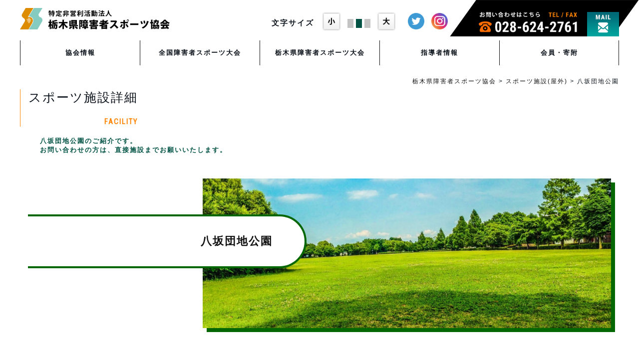

--- FILE ---
content_type: text/html; charset=UTF-8
request_url: https://syospo-tochigi.org/outdoors/1602/
body_size: 9093
content:
<!DOCTYPE html>
<html lang="ja">
<head>
<!-- Global site tag (gtag.js) - Google Analytics -->
<script async src="https://www.googletagmanager.com/gtag/js?id=UA-163116973-1"></script>
<script>
  window.dataLayer = window.dataLayer || [];
  function gtag(){dataLayer.push(arguments);}
  gtag('js', new Date());

  gtag('config', 'UA-163116973-1');
</script>
<meta charset="utf-8">
<meta http-equiv="X-UA-Compatible" content="IE=edge">
<meta name="viewport" content="width=device-width, initial-scale=1">
<title>  八坂団地公園 | 栃木県障害者スポーツ協会</title>
<link href="https://fonts.googleapis.com/css?family=Noto+Sans+JP|Roboto+Condensed&display=swap" rel="stylesheet">
<link href="https://syospo-tochigi.org/wp/wp-content/themes/syospo-tochigi/css/style.css" rel="stylesheet">
<link rel="stylesheet" href="https://cdnjs.cloudflare.com/ajax/libs/font-awesome/6.5.1/css/all.min.css">
<link href="https://use.fontawesome.com/releases/v5.7.1/css/all.css" rel="stylesheet">
<link rel="stylesheet" href="https://cdnjs.cloudflare.com/ajax/libs/Swiper/3.4.1/css/swiper.min.css">
<script src="https://kit.fontawesome.com/11a8488035.js" crossorigin="anonymous"></script>
<link rel="icon" href="https://syospo-tochigi.org/wp/wp-content/themes/syospo-tochigi/img/favicon.ico">
<link rel="apple-touch-icon" sizes="180x180" href="https://syospo-tochigi.org/wp/wp-content/themes/syospo-tochigi/img/apple-touch-icon.png">
<meta name='robots' content='max-image-preview:large' />
<script type="text/javascript">
/* <![CDATA[ */
window._wpemojiSettings = {"baseUrl":"https:\/\/s.w.org\/images\/core\/emoji\/15.0.3\/72x72\/","ext":".png","svgUrl":"https:\/\/s.w.org\/images\/core\/emoji\/15.0.3\/svg\/","svgExt":".svg","source":{"concatemoji":"https:\/\/syospo-tochigi.org\/wp\/wp-includes\/js\/wp-emoji-release.min.js?ver=6.6.4"}};
/*! This file is auto-generated */
!function(i,n){var o,s,e;function c(e){try{var t={supportTests:e,timestamp:(new Date).valueOf()};sessionStorage.setItem(o,JSON.stringify(t))}catch(e){}}function p(e,t,n){e.clearRect(0,0,e.canvas.width,e.canvas.height),e.fillText(t,0,0);var t=new Uint32Array(e.getImageData(0,0,e.canvas.width,e.canvas.height).data),r=(e.clearRect(0,0,e.canvas.width,e.canvas.height),e.fillText(n,0,0),new Uint32Array(e.getImageData(0,0,e.canvas.width,e.canvas.height).data));return t.every(function(e,t){return e===r[t]})}function u(e,t,n){switch(t){case"flag":return n(e,"\ud83c\udff3\ufe0f\u200d\u26a7\ufe0f","\ud83c\udff3\ufe0f\u200b\u26a7\ufe0f")?!1:!n(e,"\ud83c\uddfa\ud83c\uddf3","\ud83c\uddfa\u200b\ud83c\uddf3")&&!n(e,"\ud83c\udff4\udb40\udc67\udb40\udc62\udb40\udc65\udb40\udc6e\udb40\udc67\udb40\udc7f","\ud83c\udff4\u200b\udb40\udc67\u200b\udb40\udc62\u200b\udb40\udc65\u200b\udb40\udc6e\u200b\udb40\udc67\u200b\udb40\udc7f");case"emoji":return!n(e,"\ud83d\udc26\u200d\u2b1b","\ud83d\udc26\u200b\u2b1b")}return!1}function f(e,t,n){var r="undefined"!=typeof WorkerGlobalScope&&self instanceof WorkerGlobalScope?new OffscreenCanvas(300,150):i.createElement("canvas"),a=r.getContext("2d",{willReadFrequently:!0}),o=(a.textBaseline="top",a.font="600 32px Arial",{});return e.forEach(function(e){o[e]=t(a,e,n)}),o}function t(e){var t=i.createElement("script");t.src=e,t.defer=!0,i.head.appendChild(t)}"undefined"!=typeof Promise&&(o="wpEmojiSettingsSupports",s=["flag","emoji"],n.supports={everything:!0,everythingExceptFlag:!0},e=new Promise(function(e){i.addEventListener("DOMContentLoaded",e,{once:!0})}),new Promise(function(t){var n=function(){try{var e=JSON.parse(sessionStorage.getItem(o));if("object"==typeof e&&"number"==typeof e.timestamp&&(new Date).valueOf()<e.timestamp+604800&&"object"==typeof e.supportTests)return e.supportTests}catch(e){}return null}();if(!n){if("undefined"!=typeof Worker&&"undefined"!=typeof OffscreenCanvas&&"undefined"!=typeof URL&&URL.createObjectURL&&"undefined"!=typeof Blob)try{var e="postMessage("+f.toString()+"("+[JSON.stringify(s),u.toString(),p.toString()].join(",")+"));",r=new Blob([e],{type:"text/javascript"}),a=new Worker(URL.createObjectURL(r),{name:"wpTestEmojiSupports"});return void(a.onmessage=function(e){c(n=e.data),a.terminate(),t(n)})}catch(e){}c(n=f(s,u,p))}t(n)}).then(function(e){for(var t in e)n.supports[t]=e[t],n.supports.everything=n.supports.everything&&n.supports[t],"flag"!==t&&(n.supports.everythingExceptFlag=n.supports.everythingExceptFlag&&n.supports[t]);n.supports.everythingExceptFlag=n.supports.everythingExceptFlag&&!n.supports.flag,n.DOMReady=!1,n.readyCallback=function(){n.DOMReady=!0}}).then(function(){return e}).then(function(){var e;n.supports.everything||(n.readyCallback(),(e=n.source||{}).concatemoji?t(e.concatemoji):e.wpemoji&&e.twemoji&&(t(e.twemoji),t(e.wpemoji)))}))}((window,document),window._wpemojiSettings);
/* ]]> */
</script>
<style id='wp-emoji-styles-inline-css' type='text/css'>

	img.wp-smiley, img.emoji {
		display: inline !important;
		border: none !important;
		box-shadow: none !important;
		height: 1em !important;
		width: 1em !important;
		margin: 0 0.07em !important;
		vertical-align: -0.1em !important;
		background: none !important;
		padding: 0 !important;
	}
</style>
<link rel='stylesheet' id='wp-block-library-css' href='https://syospo-tochigi.org/wp/wp-includes/css/dist/block-library/style.min.css?ver=6.6.4' type='text/css' media='all' />
<style id='classic-theme-styles-inline-css' type='text/css'>
/*! This file is auto-generated */
.wp-block-button__link{color:#fff;background-color:#32373c;border-radius:9999px;box-shadow:none;text-decoration:none;padding:calc(.667em + 2px) calc(1.333em + 2px);font-size:1.125em}.wp-block-file__button{background:#32373c;color:#fff;text-decoration:none}
</style>
<style id='global-styles-inline-css' type='text/css'>
:root{--wp--preset--aspect-ratio--square: 1;--wp--preset--aspect-ratio--4-3: 4/3;--wp--preset--aspect-ratio--3-4: 3/4;--wp--preset--aspect-ratio--3-2: 3/2;--wp--preset--aspect-ratio--2-3: 2/3;--wp--preset--aspect-ratio--16-9: 16/9;--wp--preset--aspect-ratio--9-16: 9/16;--wp--preset--color--black: #000000;--wp--preset--color--cyan-bluish-gray: #abb8c3;--wp--preset--color--white: #ffffff;--wp--preset--color--pale-pink: #f78da7;--wp--preset--color--vivid-red: #cf2e2e;--wp--preset--color--luminous-vivid-orange: #ff6900;--wp--preset--color--luminous-vivid-amber: #fcb900;--wp--preset--color--light-green-cyan: #7bdcb5;--wp--preset--color--vivid-green-cyan: #00d084;--wp--preset--color--pale-cyan-blue: #8ed1fc;--wp--preset--color--vivid-cyan-blue: #0693e3;--wp--preset--color--vivid-purple: #9b51e0;--wp--preset--gradient--vivid-cyan-blue-to-vivid-purple: linear-gradient(135deg,rgba(6,147,227,1) 0%,rgb(155,81,224) 100%);--wp--preset--gradient--light-green-cyan-to-vivid-green-cyan: linear-gradient(135deg,rgb(122,220,180) 0%,rgb(0,208,130) 100%);--wp--preset--gradient--luminous-vivid-amber-to-luminous-vivid-orange: linear-gradient(135deg,rgba(252,185,0,1) 0%,rgba(255,105,0,1) 100%);--wp--preset--gradient--luminous-vivid-orange-to-vivid-red: linear-gradient(135deg,rgba(255,105,0,1) 0%,rgb(207,46,46) 100%);--wp--preset--gradient--very-light-gray-to-cyan-bluish-gray: linear-gradient(135deg,rgb(238,238,238) 0%,rgb(169,184,195) 100%);--wp--preset--gradient--cool-to-warm-spectrum: linear-gradient(135deg,rgb(74,234,220) 0%,rgb(151,120,209) 20%,rgb(207,42,186) 40%,rgb(238,44,130) 60%,rgb(251,105,98) 80%,rgb(254,248,76) 100%);--wp--preset--gradient--blush-light-purple: linear-gradient(135deg,rgb(255,206,236) 0%,rgb(152,150,240) 100%);--wp--preset--gradient--blush-bordeaux: linear-gradient(135deg,rgb(254,205,165) 0%,rgb(254,45,45) 50%,rgb(107,0,62) 100%);--wp--preset--gradient--luminous-dusk: linear-gradient(135deg,rgb(255,203,112) 0%,rgb(199,81,192) 50%,rgb(65,88,208) 100%);--wp--preset--gradient--pale-ocean: linear-gradient(135deg,rgb(255,245,203) 0%,rgb(182,227,212) 50%,rgb(51,167,181) 100%);--wp--preset--gradient--electric-grass: linear-gradient(135deg,rgb(202,248,128) 0%,rgb(113,206,126) 100%);--wp--preset--gradient--midnight: linear-gradient(135deg,rgb(2,3,129) 0%,rgb(40,116,252) 100%);--wp--preset--font-size--small: 13px;--wp--preset--font-size--medium: 20px;--wp--preset--font-size--large: 36px;--wp--preset--font-size--x-large: 42px;--wp--preset--spacing--20: 0.44rem;--wp--preset--spacing--30: 0.67rem;--wp--preset--spacing--40: 1rem;--wp--preset--spacing--50: 1.5rem;--wp--preset--spacing--60: 2.25rem;--wp--preset--spacing--70: 3.38rem;--wp--preset--spacing--80: 5.06rem;--wp--preset--shadow--natural: 6px 6px 9px rgba(0, 0, 0, 0.2);--wp--preset--shadow--deep: 12px 12px 50px rgba(0, 0, 0, 0.4);--wp--preset--shadow--sharp: 6px 6px 0px rgba(0, 0, 0, 0.2);--wp--preset--shadow--outlined: 6px 6px 0px -3px rgba(255, 255, 255, 1), 6px 6px rgba(0, 0, 0, 1);--wp--preset--shadow--crisp: 6px 6px 0px rgba(0, 0, 0, 1);}:where(.is-layout-flex){gap: 0.5em;}:where(.is-layout-grid){gap: 0.5em;}body .is-layout-flex{display: flex;}.is-layout-flex{flex-wrap: wrap;align-items: center;}.is-layout-flex > :is(*, div){margin: 0;}body .is-layout-grid{display: grid;}.is-layout-grid > :is(*, div){margin: 0;}:where(.wp-block-columns.is-layout-flex){gap: 2em;}:where(.wp-block-columns.is-layout-grid){gap: 2em;}:where(.wp-block-post-template.is-layout-flex){gap: 1.25em;}:where(.wp-block-post-template.is-layout-grid){gap: 1.25em;}.has-black-color{color: var(--wp--preset--color--black) !important;}.has-cyan-bluish-gray-color{color: var(--wp--preset--color--cyan-bluish-gray) !important;}.has-white-color{color: var(--wp--preset--color--white) !important;}.has-pale-pink-color{color: var(--wp--preset--color--pale-pink) !important;}.has-vivid-red-color{color: var(--wp--preset--color--vivid-red) !important;}.has-luminous-vivid-orange-color{color: var(--wp--preset--color--luminous-vivid-orange) !important;}.has-luminous-vivid-amber-color{color: var(--wp--preset--color--luminous-vivid-amber) !important;}.has-light-green-cyan-color{color: var(--wp--preset--color--light-green-cyan) !important;}.has-vivid-green-cyan-color{color: var(--wp--preset--color--vivid-green-cyan) !important;}.has-pale-cyan-blue-color{color: var(--wp--preset--color--pale-cyan-blue) !important;}.has-vivid-cyan-blue-color{color: var(--wp--preset--color--vivid-cyan-blue) !important;}.has-vivid-purple-color{color: var(--wp--preset--color--vivid-purple) !important;}.has-black-background-color{background-color: var(--wp--preset--color--black) !important;}.has-cyan-bluish-gray-background-color{background-color: var(--wp--preset--color--cyan-bluish-gray) !important;}.has-white-background-color{background-color: var(--wp--preset--color--white) !important;}.has-pale-pink-background-color{background-color: var(--wp--preset--color--pale-pink) !important;}.has-vivid-red-background-color{background-color: var(--wp--preset--color--vivid-red) !important;}.has-luminous-vivid-orange-background-color{background-color: var(--wp--preset--color--luminous-vivid-orange) !important;}.has-luminous-vivid-amber-background-color{background-color: var(--wp--preset--color--luminous-vivid-amber) !important;}.has-light-green-cyan-background-color{background-color: var(--wp--preset--color--light-green-cyan) !important;}.has-vivid-green-cyan-background-color{background-color: var(--wp--preset--color--vivid-green-cyan) !important;}.has-pale-cyan-blue-background-color{background-color: var(--wp--preset--color--pale-cyan-blue) !important;}.has-vivid-cyan-blue-background-color{background-color: var(--wp--preset--color--vivid-cyan-blue) !important;}.has-vivid-purple-background-color{background-color: var(--wp--preset--color--vivid-purple) !important;}.has-black-border-color{border-color: var(--wp--preset--color--black) !important;}.has-cyan-bluish-gray-border-color{border-color: var(--wp--preset--color--cyan-bluish-gray) !important;}.has-white-border-color{border-color: var(--wp--preset--color--white) !important;}.has-pale-pink-border-color{border-color: var(--wp--preset--color--pale-pink) !important;}.has-vivid-red-border-color{border-color: var(--wp--preset--color--vivid-red) !important;}.has-luminous-vivid-orange-border-color{border-color: var(--wp--preset--color--luminous-vivid-orange) !important;}.has-luminous-vivid-amber-border-color{border-color: var(--wp--preset--color--luminous-vivid-amber) !important;}.has-light-green-cyan-border-color{border-color: var(--wp--preset--color--light-green-cyan) !important;}.has-vivid-green-cyan-border-color{border-color: var(--wp--preset--color--vivid-green-cyan) !important;}.has-pale-cyan-blue-border-color{border-color: var(--wp--preset--color--pale-cyan-blue) !important;}.has-vivid-cyan-blue-border-color{border-color: var(--wp--preset--color--vivid-cyan-blue) !important;}.has-vivid-purple-border-color{border-color: var(--wp--preset--color--vivid-purple) !important;}.has-vivid-cyan-blue-to-vivid-purple-gradient-background{background: var(--wp--preset--gradient--vivid-cyan-blue-to-vivid-purple) !important;}.has-light-green-cyan-to-vivid-green-cyan-gradient-background{background: var(--wp--preset--gradient--light-green-cyan-to-vivid-green-cyan) !important;}.has-luminous-vivid-amber-to-luminous-vivid-orange-gradient-background{background: var(--wp--preset--gradient--luminous-vivid-amber-to-luminous-vivid-orange) !important;}.has-luminous-vivid-orange-to-vivid-red-gradient-background{background: var(--wp--preset--gradient--luminous-vivid-orange-to-vivid-red) !important;}.has-very-light-gray-to-cyan-bluish-gray-gradient-background{background: var(--wp--preset--gradient--very-light-gray-to-cyan-bluish-gray) !important;}.has-cool-to-warm-spectrum-gradient-background{background: var(--wp--preset--gradient--cool-to-warm-spectrum) !important;}.has-blush-light-purple-gradient-background{background: var(--wp--preset--gradient--blush-light-purple) !important;}.has-blush-bordeaux-gradient-background{background: var(--wp--preset--gradient--blush-bordeaux) !important;}.has-luminous-dusk-gradient-background{background: var(--wp--preset--gradient--luminous-dusk) !important;}.has-pale-ocean-gradient-background{background: var(--wp--preset--gradient--pale-ocean) !important;}.has-electric-grass-gradient-background{background: var(--wp--preset--gradient--electric-grass) !important;}.has-midnight-gradient-background{background: var(--wp--preset--gradient--midnight) !important;}.has-small-font-size{font-size: var(--wp--preset--font-size--small) !important;}.has-medium-font-size{font-size: var(--wp--preset--font-size--medium) !important;}.has-large-font-size{font-size: var(--wp--preset--font-size--large) !important;}.has-x-large-font-size{font-size: var(--wp--preset--font-size--x-large) !important;}
:where(.wp-block-post-template.is-layout-flex){gap: 1.25em;}:where(.wp-block-post-template.is-layout-grid){gap: 1.25em;}
:where(.wp-block-columns.is-layout-flex){gap: 2em;}:where(.wp-block-columns.is-layout-grid){gap: 2em;}
:root :where(.wp-block-pullquote){font-size: 1.5em;line-height: 1.6;}
</style>
<link rel='stylesheet' id='contact-form-7-css' href='https://syospo-tochigi.org/wp/wp-content/plugins/contact-form-7/includes/css/styles.css?ver=5.9.8' type='text/css' media='all' />
<link rel='stylesheet' id='cf7msm_styles-css' href='https://syospo-tochigi.org/wp/wp-content/plugins/contact-form-7-multi-step-module-premium/resources/cf7msm.css?ver=4.4' type='text/css' media='all' />
<link rel='stylesheet' id='cf7cf-style-css' href='https://syospo-tochigi.org/wp/wp-content/plugins/cf7-conditional-fields/style.css?ver=2.4.15' type='text/css' media='all' />
<script type="text/javascript" src="https://syospo-tochigi.org/wp/wp-includes/js/jquery/jquery.min.js?ver=3.7.1" id="jquery-core-js"></script>
<script type="text/javascript" src="https://syospo-tochigi.org/wp/wp-includes/js/jquery/jquery-migrate.min.js?ver=3.4.1" id="jquery-migrate-js"></script>
<link rel="https://api.w.org/" href="https://syospo-tochigi.org/wp-json/" /><link rel="alternate" title="JSON" type="application/json" href="https://syospo-tochigi.org/wp-json/wp/v2/outdoors/1602" /><link rel="EditURI" type="application/rsd+xml" title="RSD" href="https://syospo-tochigi.org/wp/xmlrpc.php?rsd" />
<meta name="generator" content="WordPress 6.6.4" />
<link rel="canonical" href="https://syospo-tochigi.org/outdoors/1602/" />
<link rel='shortlink' href='https://syospo-tochigi.org/?p=1602' />
<link rel="alternate" title="oEmbed (JSON)" type="application/json+oembed" href="https://syospo-tochigi.org/wp-json/oembed/1.0/embed?url=https%3A%2F%2Fsyospo-tochigi.org%2Foutdoors%2F1602%2F" />
<link rel="alternate" title="oEmbed (XML)" type="text/xml+oembed" href="https://syospo-tochigi.org/wp-json/oembed/1.0/embed?url=https%3A%2F%2Fsyospo-tochigi.org%2Foutdoors%2F1602%2F&#038;format=xml" />
</head>
<body data-rsssl=1>
<header>
<div id="toprank" class="clearfix">
<h1><a href="https://syospo-tochigi.org"><img src="https://syospo-tochigi.org/wp/wp-content/themes/syospo-tochigi/img/logo.png" alt="栃木県障害者スポーツ協会"></a></h1><div id="call">
<img src="https://syospo-tochigi.org/wp/wp-content/themes/syospo-tochigi/img/tel.png" alt="tel:028-624-2761" class="telimg">
<a href="https://syospo-tochigi.org/contact"><img src="https://syospo-tochigi.org/wp/wp-content/themes/syospo-tochigi/img/mail.png" alt="メールで問合せの方はこちら" class="mailimg"></a>
</div><div class="headrightblock hidden767"><div class="font">
<h2>文字サイズ</h2>
<figure><img src="https://syospo-tochigi.org/wp/wp-content/themes/syospo-tochigi/img/fonts.png" alt="文字サイズ小" class="fontimg"></figure>
<ul class="fontsize">
<li class="changebtn"></li>
<li class="changebtn"></li>
<li class="changebtn"></li>
</ul>
<figure><img src="https://syospo-tochigi.org/wp/wp-content/themes/syospo-tochigi/img/fontl.png" alt="文字サイズ大" class="fontimg"></figure>
</div><ul class="snsbtn">
<li><a href=""><img src="https://syospo-tochigi.org/wp/wp-content/themes/syospo-tochigi/img/twicon.png" alt="twitter"></a></li>
<li><a href=""><img src="https://syospo-tochigi.org/wp/wp-content/themes/syospo-tochigi/img/inicon.png" alt="instagram"></a></li>
</ul></div>
</div>
<div class="navtoggle">
<span>MENU</span><span></span><span></span><span></span>
</div>
<nav id="globalnav">
<div class="dropdownnav">
<label for="dropdownnav_bar1">協会情報</label>
<input type="checkbox" name="checkbox" id="dropdownnav_bar1" class="accordion" />
<ul id="link1">
<li><a href="https://syospo-tochigi.org/about">協会概要</a></li>
<li><a href="https://syospo-tochigi.org/greeting">ご挨拶</a></li>
<li><a href="https://syospo-tochigi.org/newsletter">会報</a></li>
</ul>	
</div>
<div class="dropdownnav">
<label for="dropdownnav_bar2">全国障害者スポーツ大会</label>
<input type="checkbox" name="checkbox" id="dropdownnav_bar2" class="accordion" />
<ul id="link2">
<li><a href="https://syospo-tochigi.org/nationalconvention">大会概要</a></li>
<li><a href="https://syospo-tochigi.org/n_competition">競技紹介</a></li>
</ul>	
</div>
<div class="dropdownnav">
<label for="dropdownnav_bar3">栃木県障害者スポーツ大会</label>
<input type="checkbox" name="checkbox" id="dropdownnav_bar3" class="accordion" />
<ul id="link3">
<li><a href="https://syospo-tochigi.org/tochigiconvention">大会概要</a></li>
<li><a href="https://syospo-tochigi.org/t_competition">競技紹介</a></li>
</ul>	
</div>
<div class="dropdownnav">
<label for="dropdownnav_bar4">指導者情報</label>
<input type="checkbox" name="checkbox" id="dropdownnav_bar4" class="accordion" />
<ul id="link4">
<li><a href="https://syospo-tochigi.org/aboutspbank">人材バンクとは</a></li>
<li><a href="https://syospo-tochigi.org/spbanksearch">人材バンク検索</a></li>
</ul>	
</div>
<div class="dropdownnav">
<label for="dropdownnav_bar5" class="navlast">会員・寄附</label>
<input type="checkbox" name="checkbox" id="dropdownnav_bar5" class="accordion" />
<ul id="link5">
<li><a href="https://syospo-tochigi.org/member">会員制度紹介</a></li>
<li><a href="https://syospo-tochigi.org/memberslist">会員一覧</a></li>
<li><a href="https://syospo-tochigi.org/membersbenefits">会員特典</a></li>
<li><a href="https://syospo-tochigi.org/memberform">会員登録(企業・団体)</a></li>
<li><a href="https://syospo-tochigi.org/memberform02">会員登録(個人)</a></li>
</ul>	
</div>
<div class="dropdownnav visible767">
<label for="dropdownnav_bar6">各種検索</label>
<input type="checkbox" name="checkbox" id="dropdownnav_bar6" class="accordion" />
<ul id="link6">
<li><a href="https://syospo-tochigi.org/rental">障がい者スポーツ用具貸出</a></li>
<li><a href="http://www.tochigi-fukushi-plaza.org/ssports.php" target="_blank">アリーナのご予約</a></li>
<li><a href="https://syospo-tochigi.org/organization01">障害者関連団体</a></li>
<li><a href="https://syospo-tochigi.org/facilitys">栃木県のスポーツ施設</a></li>
</ul>	
</div>
<div class="visible767">
<div class="headrightblock"><div class="font">
<h2>文字サイズ</h2>
<figure><img src="https://syospo-tochigi.org/wp/wp-content/themes/syospo-tochigi/img/fonts.png" alt="文字サイズ小" class="fontimg"></figure>
<ul class="fontsize">
<li class="changebtn"></li>
<li class="changebtn"></li>
<li class="changebtn"></li>
</ul>
<figure><img src="https://syospo-tochigi.org/wp/wp-content/themes/syospo-tochigi/img/fontl.png" alt="文字サイズ大" class="fontimg"></figure>
</div><ul class="snsbtn">
<li><a href="https://syospo-tochigi.org/#"><img src="https://syospo-tochigi.org/wp/wp-content/themes/syospo-tochigi/img/twicon.png" alt="twitter"></a></li>
<li><a href="https://syospo-tochigi.org/#"><img src="https://syospo-tochigi.org/wp/wp-content/themes/syospo-tochigi/img/inicon.png" alt="instagram"></a></li>
</ul></div>	
</div>
</nav>	
</header><div id="wrap">
<div class="breadcrumb">
<!-- Breadcrumb NavXT 7.2.0 -->
<span property="itemListElement" typeof="ListItem"><a property="item" typeof="WebPage" title="Go to 栃木県障害者スポーツ協会." href="https://syospo-tochigi.org" class="home" ><span property="name">栃木県障害者スポーツ協会</span></a><meta property="position" content="1"></span> &gt; <span property="itemListElement" typeof="ListItem"><a property="item" typeof="WebPage" title="Go to スポーツ施設(屋外)." href="https://syospo-tochigi.org/outdoors/" class="archive post-outdoors-archive" ><span property="name">スポーツ施設(屋外)</span></a><meta property="position" content="2"></span> &gt; <span class="post post-outdoors current-item">八坂団地公園</span></div>
<section class="contents">
<h2>スポーツ施設詳細<span class="h2en">FACILITY</span></h2>
<p class="read">八坂団地公園のご紹介です。<br>お問い合わせの方は、直接施設までお願いいたします。</p>
<div class="mb40"></div>
<div class="container">
<div class="single-facilitys">
<h2>八坂団地公園</h2>
<figure><img src="https://syospo-tochigi.org/wp/wp-content/themes/syospo-tochigi/img/outdoor.jpg" alt="屋外スポーツ施設のご紹介"></figure>
<div class="single-facilitysblock">
<div class="single-facilitysblock_l">
<h3>基本情報</h3>
<dl>
<dt><i class="fas fa-map-pin"></i>所在地</dt>
<dd>〒326-0327<br>栃木県足利市羽刈町867-1</dd>
</dl>
<dl>
<dt><i class="fas fa-tty"></i>TEL</dt>
<dd>0284-40-1787</dd>
</dl>
<dl>
<dt><i class="fas fa-fax"></i>FAX</dt>
<dd>0284-40-1788</dd>
</dl>
<dl>
<dt><i class="fas fa-wifi"></i>Webサイト・SNS</dt>
<dd>
<ul class="snsicon">
<li><a href="https://www.city.ashikaga.tochigi.jp/site/kouen-kensaku-osusume/kouen-shousai-yasakadanchi.html" target="_blank"><i class="fas fa-laptop-code"></i></a></li></ul>	
</dd>
</dl>
<dl>
<dt><i class="far fa-clock"></i>利用時間</dt>
<dd><p>6:00～18:00</p>
</dd>
</dl>
<dl>
<dt><i class="fas fa-running"></i>利用できるスポーツ競技</dt>
<dd><p>軟式野球</p>
</dd>
</dl>
<dl>
<dt><i class="far fa-calendar-times"></i>休館日</dt>
<dd><p>年末年始(12/29～1/3)</p>
</dd>
</dl>
<dl>
<dt><i class="fas fa-users-cog"></i>利用方法</dt>
<dd><p>直接お問い合わせください</p>
</dd>
</dl>
<dl>
<dt><i class="fas fa-yen-sign"></i>利用料金</dt>
<dd><p>ホームページを参照してください</p>
</dd>
</dl>
<dl>
<dt><i class="far fa-calendar-check"></i>予約方法</dt>
<dd><p>直接お問い合わせください</p>
</dd>
</dl>
<dl>
<dt><i class="fas fa-ban"></i>予約の取り消し・変更</dt>
<dd><p>使用前までに連絡してください</p>
</dd>
</dl>
<dl>
<dt><i class="fas fa-car-side"></i>交通アクセス</dt>
<dd><p>直接お問い合わせください</p>
</dd>
</dl>
<div class="mb40"></div>
<h3>屋外グラウンド・コート等の情報</h3>
<dl>
<dt><i class="fas fa-swimmer"></i>開設年</dt>
<dd>1991年</dd>
</dl>
</div>
<div class="single-facilitysblock_r">
<h3>アクセス</h3>
<div class="ggmap">
<iframe src="https://www.google.com/maps/embed?pb=!1m18!1m12!1m3!1d4548.5731397678155!2d139.47136665327707!3d36.28011697209729!2m3!1f0!2f0!3f0!3m2!1i1024!2i768!4f13.1!3m3!1m2!1s0x601f24426462d33f%3A0x530a3e56ad7fcfd!2z5YWr5Z2C5Zuj5Zyw5YWs5ZySIOi7n-W8j-mHjueQg-WgtA!5e0!3m2!1sja!2sjp!4v1585623690511!5m2!1sja!2sjp" width="600" height="450" frameborder="0" style="border:0;" allowfullscreen="" aria-hidden="false" tabindex="0"></iframe></div>
</div>
</div>
<div class="single-searchbtn">
<button class="pagebackbtn" onclick="window.history.back();"><i class="fas fa-reply-all"></i>検索結果に戻る</button>
<button class="contactbtn" onclick="location.href='mailto:a-midori@mail.takauji.or.jp'"><i class="far fa-envelope"></i>問い合わせる</button></div>
</div>
</div>
</section>
<section id="topbn">
<ul>
<li><a href="https://shiga-sports2025.jp/" target="_blank"><img src="https://syospo-tochigi.org/wp/wp-content/uploads/2025/07/20210609-02-960x719-1.jpg" alt="「わたSHIGA輝く国スポ・障スポ2025」ホームページ"></a></li>
<li><a href="https://www.deaflympics2025.com/" target="_blank"><img src="https://syospo-tochigi.org/wp/wp-content/uploads/2025/04/リンクバナー.png" alt="東京2025デフリンピック 大会ポータルサイト"></a></li>
<li><a href="https://syospo-tochigi.org/aboutspbank" ><img src="https://syospo-tochigi.org/wp/wp-content/uploads/2020/03/bn02.png" alt="ボランティア人材バンク"></a></li>
<li><a href="https://syospo-tochigi.org/rental" ><img src="https://syospo-tochigi.org/wp/wp-content/uploads/2020/03/bn03.png" alt="障害者スポーツ用具の貸出について"></a></li>
<li><a href="https://syospo-tochigi.org/organization01" ><img src="https://syospo-tochigi.org/wp/wp-content/uploads/2020/05/bn07.png" alt="障害者スポーツ関係団体一覧"></a></li>
<li><a href="https://syospo-tochigi.org/arena_wakakusa/" ><img src="https://syospo-tochigi.org/wp/wp-content/uploads/2020/07/bn04.png" alt="障害者スポーツセンターのご予約"></a></li>
<li><a href="https://syospo-tochigi.org/newsletter" ><img src="https://syospo-tochigi.org/wp/wp-content/uploads/2020/03/bn06.png" alt="栃木県障害者スポーツ協会情報誌"></a></li>
<li><a href="https://syospo-tochigi.org/facilitys" ><img src="https://syospo-tochigi.org/wp/wp-content/uploads/2020/03/bn08.png" alt="栃木県のスポーツ施設"></a></li>
<li><a href="https://syospo-tochigi.org/colmn" ><img src="https://syospo-tochigi.org/wp/wp-content/uploads/2020/03/bn09.png" alt="スポットライト -障スポを語る-"></a></li>
<li><a href="https://syospo-tochigi.org/event/" ><img src="https://syospo-tochigi.org/wp/wp-content/uploads/2023/05/event.png" alt="イベント・体験会のお申込み"></a></li>
</ul>	
</section>
</div>
<footer>
<div id="footerlink">
<div class="footerlinkblock">
<h2 class="footh201">協会情報</h2>
<ul>
<li><a href="https://syospo-tochigi.org/about">協会概要</a></li>
<li><a href="https://syospo-tochigi.org/greeting">ご挨拶</a></li>
<li><a href="https://syospo-tochigi.org/newsletter">会報</a></li>
</ul>
</div>
<div class="footerlinkblock">
<h2 class="footh202">大会情報</h2>
<ul>
<li><a href="https://syospo-tochigi.org/nationalconvention">全国障害者スポーツ大会</a>
<ul>
<li><a href="https://syospo-tochigi.org/n_competition">競技の紹介</a></li>	
</ul>	
</li>
<li><a href="https://syospo-tochigi.org/tochigiconvention">栃木県障害者スポーツ大会</a>
<ul>
<li><a href="https://syospo-tochigi.org/t_competition">競技の紹介</a></li>	
</ul>	
</li>
</ul>
</div>
<div class="footerlinkblock">
<h2 class="footh203">指導者情報</h2>
<ul>
<li><a href="https://syospo-tochigi.org/aboutspbank">人材バンクとは</a></li>
<li><a href="https://syospo-tochigi.org/spbanksearch">人材バンク検索</a></li>
</ul>
</div>
<div class="footerlinkblock">
<h2 class="footh204">会員・寄附</h2>
<ul>
<li><a href="https://syospo-tochigi.org/member">会員制度紹介</a></li>
<li><a href="https://syospo-tochigi.org/memberslist">会員一覧</a></li>
<li><a href="https://syospo-tochigi.org/memberform">会員登録(企業・団体)</a></li>
<li><a href="https://syospo-tochigi.org/memberform02">会員登録(個人)</a></li>
</ul>
</div>
</div>
<div class="footerotherlink">
<ul>
<li>各種検索</li>
<li><a href="https://syospo-tochigi.org/rental">障がい者スポーツ用具貸出</a></li>
<li><a href="https://syospo-tochigi.org/arena_wakakusa/">障害者スポーツセンター(わかくさアリーナ)</a></li>
<li><a href="https://syospo-tochigi.org/organization01">障害者関連団体</a></li>
<li><a href="https://syospo-tochigi.org/facilitys">栃木県のスポーツ施設</a></li>
</ul>
<ul>
<li>その他のメニュー</li>
<li><a href="https://syospo-tochigi.org/contact">お問い合わせ</a></li>
<li><a href="https://syospo-tochigi.org/pp">プライバシーポリシー</a></li>
<li><a href="https://syospo-tochigi.org/link">Webサイトへのリンクについて</a></li>
</ul>
</div>
<div class="footerbtn">
<ul>
<li><a href="https://syospo-tochigi.org">HOME</a></li>
<li><a href="https://syospo-tochigi.org/contact">お問い合わせ</a></li>
</ul>	
</div>
<ul class="footassociationinfo">
<li><a href="https://syospo-tochigi.org"><img src="https://syospo-tochigi.org/wp/wp-content/themes/syospo-tochigi/img/footlogo.png" alt="栃木県障害者スポーツ協会"></a></li>
<li>
<address>
<p>〒320-8508<br>栃木県宇都宮市若草1-10-6</p>
<p>TEL / FAX<br class="br1024"><strong>028-624-2761</strong></p>
</address>	
</li>
</ul>
</footer>
<div class="copyright">
<div class="copyrightin clearfix">

<small>&copy; 栃木県障害者スポーツ協会. <br class="br1024">All rights reserved.</small>
<ul>
<li><a href="" target="_blank"><img src="https://syospo-tochigi.org/wp/wp-content/themes/syospo-tochigi/img/foottwicon.png" alt="Twitter"></a></li>
<li><a href="" target="_blank"><img src="https://syospo-tochigi.org/wp/wp-content/themes/syospo-tochigi/img/footinicon.png" alt="Instagram"></a></li>
</ul>
<p id="pageTop"><a href="https://syospo-tochigi.org/#"><img src="https://syospo-tochigi.org/wp/wp-content/themes/syospo-tochigi/img/totop.png" alt="ページトップに戻る"></a></p>
</div>
</div>

<script src="https://ajax.googleapis.com/ajax/libs/jquery/1.12.4/jquery.min.js"></script>
<script src="https://cdnjs.cloudflare.com/ajax/libs/jquery-cookie/1.4.1/jquery.cookie.min.js"></script>
<script src="https://cdnjs.cloudflare.com/ajax/libs/bxslider/4.2.15/jquery.bxslider.min.js"></script>
<script src="https://cdnjs.cloudflare.com/ajax/libs/Swiper/3.4.1/js/swiper.min.js"></script>
<script src="https://syospo-tochigi.org/wp/wp-content/themes/syospo-tochigi/js/jquery.matchHeight.js"></script>
<script src="https://syospo-tochigi.org/wp/wp-content/themes/syospo-tochigi/js/custom.js"></script>
<script src="https://syospo-tochigi.org/wp/wp-content/themes/syospo-tochigi/js/script.js"></script>
<script src="https://yubinbango.github.io/yubinbango/yubinbango.js"></script>
<script type="text/javascript" src="https://syospo-tochigi.org/wp/wp-includes/js/dist/hooks.min.js?ver=2810c76e705dd1a53b18" id="wp-hooks-js"></script>
<script type="text/javascript" src="https://syospo-tochigi.org/wp/wp-includes/js/dist/i18n.min.js?ver=5e580eb46a90c2b997e6" id="wp-i18n-js"></script>
<script type="text/javascript" id="wp-i18n-js-after">
/* <![CDATA[ */
wp.i18n.setLocaleData( { 'text direction\u0004ltr': [ 'ltr' ] } );
/* ]]> */
</script>
<script type="text/javascript" src="https://syospo-tochigi.org/wp/wp-content/plugins/contact-form-7/includes/swv/js/index.js?ver=5.9.8" id="swv-js"></script>
<script type="text/javascript" id="contact-form-7-js-extra">
/* <![CDATA[ */
var wpcf7 = {"api":{"root":"https:\/\/syospo-tochigi.org\/wp-json\/","namespace":"contact-form-7\/v1"}};
/* ]]> */
</script>
<script type="text/javascript" id="contact-form-7-js-translations">
/* <![CDATA[ */
( function( domain, translations ) {
	var localeData = translations.locale_data[ domain ] || translations.locale_data.messages;
	localeData[""].domain = domain;
	wp.i18n.setLocaleData( localeData, domain );
} )( "contact-form-7", {"translation-revision-date":"2024-07-17 08:16:16+0000","generator":"GlotPress\/4.0.1","domain":"messages","locale_data":{"messages":{"":{"domain":"messages","plural-forms":"nplurals=1; plural=0;","lang":"ja_JP"},"This contact form is placed in the wrong place.":["\u3053\u306e\u30b3\u30f3\u30bf\u30af\u30c8\u30d5\u30a9\u30fc\u30e0\u306f\u9593\u9055\u3063\u305f\u4f4d\u7f6e\u306b\u7f6e\u304b\u308c\u3066\u3044\u307e\u3059\u3002"],"Error:":["\u30a8\u30e9\u30fc:"]}},"comment":{"reference":"includes\/js\/index.js"}} );
/* ]]> */
</script>
<script type="text/javascript" src="https://syospo-tochigi.org/wp/wp-content/plugins/contact-form-7/includes/js/index.js?ver=5.9.8" id="contact-form-7-js"></script>
<script type="text/javascript" id="cf7msm-js-extra">
/* <![CDATA[ */
var cf7msm_posted_data = {"_wpcf7cf_hidden_group_fields":"[]","_wpcf7cf_hidden_groups":"[]","_wpcf7cf_visible_groups":"[]"};
var cf7msm_wpcf7cf = ["1"];
/* ]]> */
</script>
<script type="text/javascript" src="https://syospo-tochigi.org/wp/wp-content/plugins/contact-form-7-multi-step-module-premium/resources/cf7msm.min.js?ver=4.4" id="cf7msm-js"></script>
<script type="text/javascript" id="wpcf7cf-scripts-js-extra">
/* <![CDATA[ */
var wpcf7cf_global_settings = {"ajaxurl":"https:\/\/syospo-tochigi.org\/wp\/wp-admin\/admin-ajax.php"};
/* ]]> */
</script>
<script type="text/javascript" src="https://syospo-tochigi.org/wp/wp-content/plugins/cf7-conditional-fields/js/scripts.js?ver=2.4.15" id="wpcf7cf-scripts-js"></script>
</body>
</html>